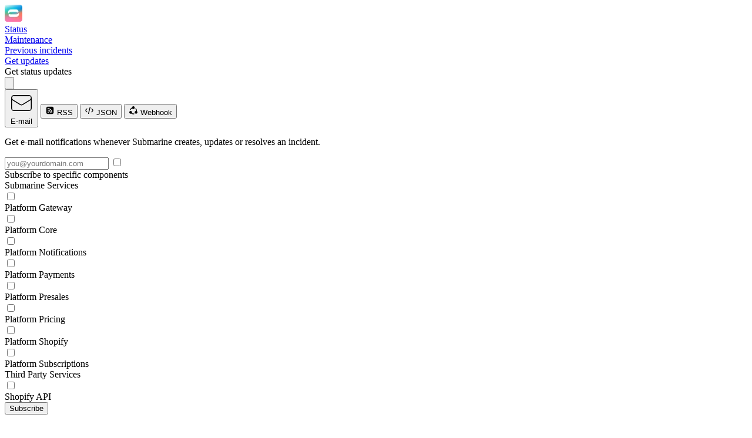

--- FILE ---
content_type: application/javascript
request_url: https://uptime.betterstackcdn.com/assets/common/posthog-dd52d5f5.js
body_size: 801
content:
import posthog from 'posthog-js'
import Cookies from 'js-cookie'

function extractPosthogParams() {
  // extract query params & remove from URL
  const url = new URL(window.location)
  const queryPhId = url.searchParams.get('_ph')
  const querySessionId = url.searchParams.get('_s')
  const querySessionStart = url.searchParams.get('_st')
  url.searchParams.delete('_ph')
  url.searchParams.delete('_s')
  url.searchParams.delete('_st')
  window.history.replaceState(null, null, url.toString())

  const phId = window.cfg.ph_id || queryPhId
  const sessionId = querySessionId || Cookies.get('_s')
  const sessionStart = querySessionStart || Cookies.get('_st')
  return { phId: phId, session_id: sessionId, session_start: sessionStart }
}

function getSession(posthogInstance) {
  // TODO: check this after every PosthogJS update, uses undocumented internal API
  const session = posthogInstance.sessionManager._getSessionId()
  return { id: session[1], start_timestamp: session[2] }
}

function addPhIdParam(phId, session) {
  // add Posthog & session IDs to outbound links to related domains
  document.querySelectorAll('a[href]').forEach(function(el) {
    let href
    try {
      href = new URL(el.href)
    } catch {
      return // skip invalid URLs (e.g., "#", "javascript:void(0)")
    }
    if (!window.cfg.posthog.related_domains.includes(href.host)) {
      return
    }
    href.searchParams.set('_ph', phId)
    href.searchParams.set('_s', session.id)
    href.searchParams.set('_st', session.start_timestamp)
    el.href = href
  })

  // add Posthog & session IDs to forms to current domain & related domains
  document.querySelectorAll('form[action]').forEach(function(el) {
    let action
    try {
      action = new URL(el.action)
    } catch {
      return // skip invalid URLs
    }
    if (!window.cfg.posthog.related_domains.includes(action.host) && action.host !== window.cfg.base_host) {
      return
    }
    const idInput = document.createElement('input')
    idInput.type = 'hidden'
    idInput.name = '_ph'
    idInput.value = phId
    el.appendChild(idInput)

    const sessionIdInput = document.createElement('input')
    sessionIdInput.type = 'hidden'
    sessionIdInput.name = '_s'
    sessionIdInput.value = session.id
    el.appendChild(sessionIdInput)

    const sessionStartInput = document.createElement('input')
    sessionStartInput.type = 'hidden'
    sessionStartInput.name = '_st'
    sessionStartInput.value = session.start_timestamp
    el.appendChild(sessionStartInput)
  })
}

if (!window.disableAhoyTracking && window.cfg?.posthog?.api_key && window.cfg?.environment !== 'development') {
  posthog.init(window.cfg.posthog.api_key, {
    api_host: window.cfg.posthog.api_host,
    capture_pageview: false,
    loaded: function(posthogInstance) {
      const { ph_id: phId, session_id: sessionId, session_start: sessionStart } = extractPosthogParams()

      // continue session if there is one
      // TODO: check this after every PosthogJS update, uses undocumented internal API
      if (sessionId) {
        posthogInstance.sessionManager._setSessionId(sessionId, Date.now(), sessionStart || Date.now())
      }

      if (phId) {
        posthogInstance.identify(phId)
      }

      if (!Cookies.get('_ph')) {
        Cookies.set('_ph', posthogInstance.get_distinct_id())
      }
    }
  })

  document.addEventListener('turbo:load', function() {
    posthog.capture('$pageview')
    addPhIdParam(posthog.get_distinct_id(), getSession(posthog))
  })
}
